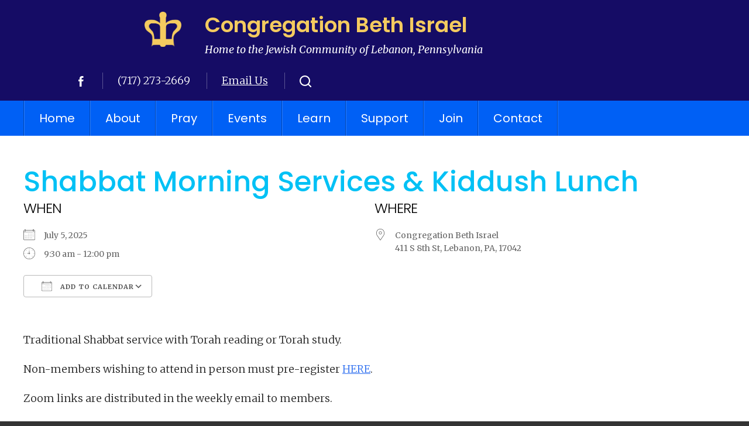

--- FILE ---
content_type: text/html; charset=UTF-8
request_url: https://www.congregation-beth-israel.org/events/shabbat-morning-services-kiddush-lunch-2025-07-05/
body_size: 13545
content:
<!DOCTYPE html>
<!--[if IEMobile 7 ]> <html dir="ltr" lang="en" prefix="og: https://ogp.me/ns#"class="no-js iem7"> <![endif]-->
<!--[if lt IE 7 ]> <html dir="ltr" lang="en" prefix="og: https://ogp.me/ns#" class="no-js ie6"> <![endif]-->
<!--[if IE 7 ]>    <html dir="ltr" lang="en" prefix="og: https://ogp.me/ns#" class="no-js ie7"> <![endif]-->
<!--[if IE 8 ]>    <html dir="ltr" lang="en" prefix="og: https://ogp.me/ns#" class="no-js ie8"> <![endif]-->
<!--[if (gte IE 9)|(gt IEMobile 7)|!(IEMobile)|!(IE)]><!--><html dir="ltr" lang="en" prefix="og: https://ogp.me/ns#" class="no-js"><!--<![endif]-->

<head>

    <meta charset="utf-8">
    <title>Shabbat Morning Services &amp; Kiddush Lunch | Congregation Beth Israel - Jewish Synagogue in Lebanon, PACongregation Beth Israel</title>
    <meta name="viewport" content="width=device-width, initial-scale=1.0">
    <meta name="description" content="">
    <meta name="author" content="">

	<!-- Open graph tags -->
        <meta property="og:title" content="Shabbat Morning Services &#038; Kiddush Lunch" />
	<meta property="og:description" content="" />
    <meta property="og:url" content="https://www.congregation-beth-israel.org/events/shabbat-morning-services-kiddush-lunch-2025-07-05/" />
    <meta property="og:image:url" content="" />
    <meta property="og:image:type" content="image/jpeg" />
	<meta property="og:image:width" content="1500" />
	<meta property="og:image:height" content="788" />
    
	<!-- CSS -->
    <link type="text/css" href="https://www.congregation-beth-israel.org/wp-content/themes/bethisrael/css/bootstrap.min.css" rel="stylesheet">
    <link type="text/css" href="https://www.congregation-beth-israel.org/wp-content/themes/bethisrael/style.css" rel="stylesheet" media="screen">
    <link type="text/css" href="https://www.congregation-beth-israel.org/wp-content/themes/bethisrael/navigation.css" rel="stylesheet" media="screen">

    <!-- HTML5 shim, for IE6-8 support of HTML5 elements -->
    <!--[if lt IE 9]><script src="http://html5shim.googlecode.com/svn/trunk/html5.js"></script><![endif]-->

    <!-- Favicon and touch icons -->
    <link rel="apple-touch-icon-precomposed" sizes="144x144" href="https://www.congregation-beth-israel.org/wp-content/themes/bethisrael/icons/apple-touch-icon-144-precomposed.png">
    <link rel="apple-touch-icon-precomposed" sizes="114x114" href="https://www.congregation-beth-israel.org/wp-content/themes/bethisrael/icons/apple-touch-icon-114-precomposed.png">
	<link rel="apple-touch-icon-precomposed" sizes="72x72" href="https://www.congregation-beth-israel.org/wp-content/themes/bethisrael/icons/apple-touch-icon-72-precomposed.png">
	<link rel="apple-touch-icon-precomposed" href="https://www.congregation-beth-israel.org/wp-content/themes/bethisrael/icons/apple-touch-icon-57-precomposed.png">
	<link rel="shortcut icon" href="https://www.congregation-beth-israel.org/wp-content/themes/bethisrael/icons/favicon.png">
    
    <!-- Google Fonts -->
    <link href="https://fonts.googleapis.com/css?family=Merriweather:300,300i,400,400i,700,700i,900,900i|Poppins:300,300i,400,400i,500,500i,600,600i,700,700i&display=swap" rel="stylesheet">
    
    <!-- Google Analytics -->
    
    
    <!-- Feeds -->
    <link rel="pingback" href="https://www.congregation-beth-israel.org/xmlrpc.php" />
    <link rel="alternate" type="application/rss+xml" title="Congregation Beth Israel" href="https://www.congregation-beth-israel.org/feed/" />
    <link rel="alternate" type="application/atom+xml" title="Congregation Beth Israel" href="https://www.congregation-beth-israel.org/feed/atom/" />

	<!-- Wordpress head functions -->    
        
		<!-- All in One SEO 4.9.3 - aioseo.com -->
	<meta name="robots" content="max-image-preview:large" />
	<meta name="author" content="Marilyn Okoshi"/>
	<link rel="canonical" href="https://www.congregation-beth-israel.org/events/shabbat-morning-services-kiddush-lunch-2025-07-05/" />
	<meta name="generator" content="All in One SEO (AIOSEO) 4.9.3" />
		<meta property="og:locale" content="en_US" />
		<meta property="og:site_name" content="Congregation Beth Israel | Home to the Jewish Community of Lebanon, Pennsylvania" />
		<meta property="og:type" content="article" />
		<meta property="og:title" content="Shabbat Morning Services &amp; Kiddush Lunch | Congregation Beth Israel - Jewish Synagogue in Lebanon, PA" />
		<meta property="og:url" content="https://www.congregation-beth-israel.org/events/shabbat-morning-services-kiddush-lunch-2025-07-05/" />
		<meta property="article:published_time" content="2024-05-16T20:03:24+00:00" />
		<meta property="article:modified_time" content="2024-05-16T20:03:24+00:00" />
		<meta name="twitter:card" content="summary" />
		<meta name="twitter:title" content="Shabbat Morning Services &amp; Kiddush Lunch | Congregation Beth Israel - Jewish Synagogue in Lebanon, PA" />
		<script type="application/ld+json" class="aioseo-schema">
			{"@context":"https:\/\/schema.org","@graph":[{"@type":"BreadcrumbList","@id":"https:\/\/www.congregation-beth-israel.org\/events\/shabbat-morning-services-kiddush-lunch-2025-07-05\/#breadcrumblist","itemListElement":[{"@type":"ListItem","@id":"https:\/\/www.congregation-beth-israel.org#listItem","position":1,"name":"Home","item":"https:\/\/www.congregation-beth-israel.org","nextItem":{"@type":"ListItem","@id":"https:\/\/www.congregation-beth-israel.org\/cbi-events\/#listItem","name":"Events"}},{"@type":"ListItem","@id":"https:\/\/www.congregation-beth-israel.org\/cbi-events\/#listItem","position":2,"name":"Events","item":"https:\/\/www.congregation-beth-israel.org\/cbi-events\/","nextItem":{"@type":"ListItem","@id":"https:\/\/www.congregation-beth-israel.org\/events\/categories\/pray\/#listItem","name":"Pray"},"previousItem":{"@type":"ListItem","@id":"https:\/\/www.congregation-beth-israel.org#listItem","name":"Home"}},{"@type":"ListItem","@id":"https:\/\/www.congregation-beth-israel.org\/events\/categories\/pray\/#listItem","position":3,"name":"Pray","item":"https:\/\/www.congregation-beth-israel.org\/events\/categories\/pray\/","nextItem":{"@type":"ListItem","@id":"https:\/\/www.congregation-beth-israel.org\/events\/shabbat-morning-services-kiddush-lunch-2025-07-05\/#listItem","name":"Shabbat Morning Services &#038; Kiddush Lunch"},"previousItem":{"@type":"ListItem","@id":"https:\/\/www.congregation-beth-israel.org\/cbi-events\/#listItem","name":"Events"}},{"@type":"ListItem","@id":"https:\/\/www.congregation-beth-israel.org\/events\/shabbat-morning-services-kiddush-lunch-2025-07-05\/#listItem","position":4,"name":"Shabbat Morning Services &#038; Kiddush Lunch","previousItem":{"@type":"ListItem","@id":"https:\/\/www.congregation-beth-israel.org\/events\/categories\/pray\/#listItem","name":"Pray"}}]},{"@type":"Organization","@id":"https:\/\/www.congregation-beth-israel.org\/#organization","name":"Congregation Beth Israel","description":"Home to the Jewish Community of Lebanon, Pennsylvania","url":"https:\/\/www.congregation-beth-israel.org\/","telephone":"+17172732669","logo":{"@type":"ImageObject","url":"https:\/\/www.congregation-beth-israel.org\/wp-content\/uploads\/2020\/04\/events-block-photo.jpg","@id":"https:\/\/www.congregation-beth-israel.org\/events\/shabbat-morning-services-kiddush-lunch-2025-07-05\/#organizationLogo","width":1000,"height":600},"image":{"@id":"https:\/\/www.congregation-beth-israel.org\/events\/shabbat-morning-services-kiddush-lunch-2025-07-05\/#organizationLogo"}},{"@type":"Person","@id":"https:\/\/www.congregation-beth-israel.org\/author\/cantor\/#author","url":"https:\/\/www.congregation-beth-israel.org\/author\/cantor\/","name":"Marilyn Okoshi","image":{"@type":"ImageObject","@id":"https:\/\/www.congregation-beth-israel.org\/events\/shabbat-morning-services-kiddush-lunch-2025-07-05\/#authorImage","url":"https:\/\/secure.gravatar.com\/avatar\/e92a194ac047ae91bf68842c0c831abce79df3ef32d777aad7007ac7490ebc5a?s=96&d=mm&r=g","width":96,"height":96,"caption":"Marilyn Okoshi"}},{"@type":"WebPage","@id":"https:\/\/www.congregation-beth-israel.org\/events\/shabbat-morning-services-kiddush-lunch-2025-07-05\/#webpage","url":"https:\/\/www.congregation-beth-israel.org\/events\/shabbat-morning-services-kiddush-lunch-2025-07-05\/","name":"Shabbat Morning Services & Kiddush Lunch | Congregation Beth Israel - Jewish Synagogue in Lebanon, PA","inLanguage":"en","isPartOf":{"@id":"https:\/\/www.congregation-beth-israel.org\/#website"},"breadcrumb":{"@id":"https:\/\/www.congregation-beth-israel.org\/events\/shabbat-morning-services-kiddush-lunch-2025-07-05\/#breadcrumblist"},"author":{"@id":"https:\/\/www.congregation-beth-israel.org\/author\/cantor\/#author"},"creator":{"@id":"https:\/\/www.congregation-beth-israel.org\/author\/cantor\/#author"},"datePublished":"2024-05-16T16:03:24-04:00","dateModified":"2024-05-16T16:03:24-04:00"},{"@type":"WebSite","@id":"https:\/\/www.congregation-beth-israel.org\/#website","url":"https:\/\/www.congregation-beth-israel.org\/","name":"Congregation Beth Israel","alternateName":"CBI Lebanon","description":"Home to the Jewish Community of Lebanon, Pennsylvania","inLanguage":"en","publisher":{"@id":"https:\/\/www.congregation-beth-israel.org\/#organization"}}]}
		</script>
		<!-- All in One SEO -->

<link rel="alternate" title="oEmbed (JSON)" type="application/json+oembed" href="https://www.congregation-beth-israel.org/wp-json/oembed/1.0/embed?url=https%3A%2F%2Fwww.congregation-beth-israel.org%2Fevents%2Fshabbat-morning-services-kiddush-lunch-2025-07-05%2F" />
<link rel="alternate" title="oEmbed (XML)" type="text/xml+oembed" href="https://www.congregation-beth-israel.org/wp-json/oembed/1.0/embed?url=https%3A%2F%2Fwww.congregation-beth-israel.org%2Fevents%2Fshabbat-morning-services-kiddush-lunch-2025-07-05%2F&#038;format=xml" />
<style id='wp-img-auto-sizes-contain-inline-css' type='text/css'>
img:is([sizes=auto i],[sizes^="auto," i]){contain-intrinsic-size:3000px 1500px}
/*# sourceURL=wp-img-auto-sizes-contain-inline-css */
</style>
<style id='wp-emoji-styles-inline-css' type='text/css'>

	img.wp-smiley, img.emoji {
		display: inline !important;
		border: none !important;
		box-shadow: none !important;
		height: 1em !important;
		width: 1em !important;
		margin: 0 0.07em !important;
		vertical-align: -0.1em !important;
		background: none !important;
		padding: 0 !important;
	}
/*# sourceURL=wp-emoji-styles-inline-css */
</style>
<link rel='stylesheet' id='wp-block-library-css' href='https://www.congregation-beth-israel.org/wp-includes/css/dist/block-library/style.min.css?ver=6.9' type='text/css' media='all' />
<style id='classic-theme-styles-inline-css' type='text/css'>
/*! This file is auto-generated */
.wp-block-button__link{color:#fff;background-color:#32373c;border-radius:9999px;box-shadow:none;text-decoration:none;padding:calc(.667em + 2px) calc(1.333em + 2px);font-size:1.125em}.wp-block-file__button{background:#32373c;color:#fff;text-decoration:none}
/*# sourceURL=/wp-includes/css/classic-themes.min.css */
</style>
<link rel='stylesheet' id='aioseo/css/src/vue/standalone/blocks/table-of-contents/global.scss-css' href='https://www.congregation-beth-israel.org/wp-content/plugins/all-in-one-seo-pack/dist/Lite/assets/css/table-of-contents/global.e90f6d47.css?ver=4.9.3' type='text/css' media='all' />
<style id='global-styles-inline-css' type='text/css'>
:root{--wp--preset--aspect-ratio--square: 1;--wp--preset--aspect-ratio--4-3: 4/3;--wp--preset--aspect-ratio--3-4: 3/4;--wp--preset--aspect-ratio--3-2: 3/2;--wp--preset--aspect-ratio--2-3: 2/3;--wp--preset--aspect-ratio--16-9: 16/9;--wp--preset--aspect-ratio--9-16: 9/16;--wp--preset--color--black: #000000;--wp--preset--color--cyan-bluish-gray: #abb8c3;--wp--preset--color--white: #ffffff;--wp--preset--color--pale-pink: #f78da7;--wp--preset--color--vivid-red: #cf2e2e;--wp--preset--color--luminous-vivid-orange: #ff6900;--wp--preset--color--luminous-vivid-amber: #fcb900;--wp--preset--color--light-green-cyan: #7bdcb5;--wp--preset--color--vivid-green-cyan: #00d084;--wp--preset--color--pale-cyan-blue: #8ed1fc;--wp--preset--color--vivid-cyan-blue: #0693e3;--wp--preset--color--vivid-purple: #9b51e0;--wp--preset--gradient--vivid-cyan-blue-to-vivid-purple: linear-gradient(135deg,rgb(6,147,227) 0%,rgb(155,81,224) 100%);--wp--preset--gradient--light-green-cyan-to-vivid-green-cyan: linear-gradient(135deg,rgb(122,220,180) 0%,rgb(0,208,130) 100%);--wp--preset--gradient--luminous-vivid-amber-to-luminous-vivid-orange: linear-gradient(135deg,rgb(252,185,0) 0%,rgb(255,105,0) 100%);--wp--preset--gradient--luminous-vivid-orange-to-vivid-red: linear-gradient(135deg,rgb(255,105,0) 0%,rgb(207,46,46) 100%);--wp--preset--gradient--very-light-gray-to-cyan-bluish-gray: linear-gradient(135deg,rgb(238,238,238) 0%,rgb(169,184,195) 100%);--wp--preset--gradient--cool-to-warm-spectrum: linear-gradient(135deg,rgb(74,234,220) 0%,rgb(151,120,209) 20%,rgb(207,42,186) 40%,rgb(238,44,130) 60%,rgb(251,105,98) 80%,rgb(254,248,76) 100%);--wp--preset--gradient--blush-light-purple: linear-gradient(135deg,rgb(255,206,236) 0%,rgb(152,150,240) 100%);--wp--preset--gradient--blush-bordeaux: linear-gradient(135deg,rgb(254,205,165) 0%,rgb(254,45,45) 50%,rgb(107,0,62) 100%);--wp--preset--gradient--luminous-dusk: linear-gradient(135deg,rgb(255,203,112) 0%,rgb(199,81,192) 50%,rgb(65,88,208) 100%);--wp--preset--gradient--pale-ocean: linear-gradient(135deg,rgb(255,245,203) 0%,rgb(182,227,212) 50%,rgb(51,167,181) 100%);--wp--preset--gradient--electric-grass: linear-gradient(135deg,rgb(202,248,128) 0%,rgb(113,206,126) 100%);--wp--preset--gradient--midnight: linear-gradient(135deg,rgb(2,3,129) 0%,rgb(40,116,252) 100%);--wp--preset--font-size--small: 13px;--wp--preset--font-size--medium: 20px;--wp--preset--font-size--large: 36px;--wp--preset--font-size--x-large: 42px;--wp--preset--spacing--20: 0.44rem;--wp--preset--spacing--30: 0.67rem;--wp--preset--spacing--40: 1rem;--wp--preset--spacing--50: 1.5rem;--wp--preset--spacing--60: 2.25rem;--wp--preset--spacing--70: 3.38rem;--wp--preset--spacing--80: 5.06rem;--wp--preset--shadow--natural: 6px 6px 9px rgba(0, 0, 0, 0.2);--wp--preset--shadow--deep: 12px 12px 50px rgba(0, 0, 0, 0.4);--wp--preset--shadow--sharp: 6px 6px 0px rgba(0, 0, 0, 0.2);--wp--preset--shadow--outlined: 6px 6px 0px -3px rgb(255, 255, 255), 6px 6px rgb(0, 0, 0);--wp--preset--shadow--crisp: 6px 6px 0px rgb(0, 0, 0);}:where(.is-layout-flex){gap: 0.5em;}:where(.is-layout-grid){gap: 0.5em;}body .is-layout-flex{display: flex;}.is-layout-flex{flex-wrap: wrap;align-items: center;}.is-layout-flex > :is(*, div){margin: 0;}body .is-layout-grid{display: grid;}.is-layout-grid > :is(*, div){margin: 0;}:where(.wp-block-columns.is-layout-flex){gap: 2em;}:where(.wp-block-columns.is-layout-grid){gap: 2em;}:where(.wp-block-post-template.is-layout-flex){gap: 1.25em;}:where(.wp-block-post-template.is-layout-grid){gap: 1.25em;}.has-black-color{color: var(--wp--preset--color--black) !important;}.has-cyan-bluish-gray-color{color: var(--wp--preset--color--cyan-bluish-gray) !important;}.has-white-color{color: var(--wp--preset--color--white) !important;}.has-pale-pink-color{color: var(--wp--preset--color--pale-pink) !important;}.has-vivid-red-color{color: var(--wp--preset--color--vivid-red) !important;}.has-luminous-vivid-orange-color{color: var(--wp--preset--color--luminous-vivid-orange) !important;}.has-luminous-vivid-amber-color{color: var(--wp--preset--color--luminous-vivid-amber) !important;}.has-light-green-cyan-color{color: var(--wp--preset--color--light-green-cyan) !important;}.has-vivid-green-cyan-color{color: var(--wp--preset--color--vivid-green-cyan) !important;}.has-pale-cyan-blue-color{color: var(--wp--preset--color--pale-cyan-blue) !important;}.has-vivid-cyan-blue-color{color: var(--wp--preset--color--vivid-cyan-blue) !important;}.has-vivid-purple-color{color: var(--wp--preset--color--vivid-purple) !important;}.has-black-background-color{background-color: var(--wp--preset--color--black) !important;}.has-cyan-bluish-gray-background-color{background-color: var(--wp--preset--color--cyan-bluish-gray) !important;}.has-white-background-color{background-color: var(--wp--preset--color--white) !important;}.has-pale-pink-background-color{background-color: var(--wp--preset--color--pale-pink) !important;}.has-vivid-red-background-color{background-color: var(--wp--preset--color--vivid-red) !important;}.has-luminous-vivid-orange-background-color{background-color: var(--wp--preset--color--luminous-vivid-orange) !important;}.has-luminous-vivid-amber-background-color{background-color: var(--wp--preset--color--luminous-vivid-amber) !important;}.has-light-green-cyan-background-color{background-color: var(--wp--preset--color--light-green-cyan) !important;}.has-vivid-green-cyan-background-color{background-color: var(--wp--preset--color--vivid-green-cyan) !important;}.has-pale-cyan-blue-background-color{background-color: var(--wp--preset--color--pale-cyan-blue) !important;}.has-vivid-cyan-blue-background-color{background-color: var(--wp--preset--color--vivid-cyan-blue) !important;}.has-vivid-purple-background-color{background-color: var(--wp--preset--color--vivid-purple) !important;}.has-black-border-color{border-color: var(--wp--preset--color--black) !important;}.has-cyan-bluish-gray-border-color{border-color: var(--wp--preset--color--cyan-bluish-gray) !important;}.has-white-border-color{border-color: var(--wp--preset--color--white) !important;}.has-pale-pink-border-color{border-color: var(--wp--preset--color--pale-pink) !important;}.has-vivid-red-border-color{border-color: var(--wp--preset--color--vivid-red) !important;}.has-luminous-vivid-orange-border-color{border-color: var(--wp--preset--color--luminous-vivid-orange) !important;}.has-luminous-vivid-amber-border-color{border-color: var(--wp--preset--color--luminous-vivid-amber) !important;}.has-light-green-cyan-border-color{border-color: var(--wp--preset--color--light-green-cyan) !important;}.has-vivid-green-cyan-border-color{border-color: var(--wp--preset--color--vivid-green-cyan) !important;}.has-pale-cyan-blue-border-color{border-color: var(--wp--preset--color--pale-cyan-blue) !important;}.has-vivid-cyan-blue-border-color{border-color: var(--wp--preset--color--vivid-cyan-blue) !important;}.has-vivid-purple-border-color{border-color: var(--wp--preset--color--vivid-purple) !important;}.has-vivid-cyan-blue-to-vivid-purple-gradient-background{background: var(--wp--preset--gradient--vivid-cyan-blue-to-vivid-purple) !important;}.has-light-green-cyan-to-vivid-green-cyan-gradient-background{background: var(--wp--preset--gradient--light-green-cyan-to-vivid-green-cyan) !important;}.has-luminous-vivid-amber-to-luminous-vivid-orange-gradient-background{background: var(--wp--preset--gradient--luminous-vivid-amber-to-luminous-vivid-orange) !important;}.has-luminous-vivid-orange-to-vivid-red-gradient-background{background: var(--wp--preset--gradient--luminous-vivid-orange-to-vivid-red) !important;}.has-very-light-gray-to-cyan-bluish-gray-gradient-background{background: var(--wp--preset--gradient--very-light-gray-to-cyan-bluish-gray) !important;}.has-cool-to-warm-spectrum-gradient-background{background: var(--wp--preset--gradient--cool-to-warm-spectrum) !important;}.has-blush-light-purple-gradient-background{background: var(--wp--preset--gradient--blush-light-purple) !important;}.has-blush-bordeaux-gradient-background{background: var(--wp--preset--gradient--blush-bordeaux) !important;}.has-luminous-dusk-gradient-background{background: var(--wp--preset--gradient--luminous-dusk) !important;}.has-pale-ocean-gradient-background{background: var(--wp--preset--gradient--pale-ocean) !important;}.has-electric-grass-gradient-background{background: var(--wp--preset--gradient--electric-grass) !important;}.has-midnight-gradient-background{background: var(--wp--preset--gradient--midnight) !important;}.has-small-font-size{font-size: var(--wp--preset--font-size--small) !important;}.has-medium-font-size{font-size: var(--wp--preset--font-size--medium) !important;}.has-large-font-size{font-size: var(--wp--preset--font-size--large) !important;}.has-x-large-font-size{font-size: var(--wp--preset--font-size--x-large) !important;}
:where(.wp-block-post-template.is-layout-flex){gap: 1.25em;}:where(.wp-block-post-template.is-layout-grid){gap: 1.25em;}
:where(.wp-block-term-template.is-layout-flex){gap: 1.25em;}:where(.wp-block-term-template.is-layout-grid){gap: 1.25em;}
:where(.wp-block-columns.is-layout-flex){gap: 2em;}:where(.wp-block-columns.is-layout-grid){gap: 2em;}
:root :where(.wp-block-pullquote){font-size: 1.5em;line-height: 1.6;}
/*# sourceURL=global-styles-inline-css */
</style>
<link rel='stylesheet' id='events-manager-css' href='https://www.congregation-beth-israel.org/wp-content/plugins/events-manager/includes/css/events-manager.min.css?ver=7.2.3.1' type='text/css' media='all' />
<style id='events-manager-inline-css' type='text/css'>
body .em { --font-family : inherit; --font-weight : inherit; --font-size : 1em; --line-height : inherit; }
/*# sourceURL=events-manager-inline-css */
</style>
<link rel='stylesheet' id='dflip-style-css' href='https://www.congregation-beth-israel.org/wp-content/plugins/3d-flipbook-dflip-lite/assets/css/dflip.min.css?ver=2.4.20' type='text/css' media='all' />
<link rel='stylesheet' id='wp-pagenavi-css' href='https://www.congregation-beth-israel.org/wp-content/plugins/wp-pagenavi/pagenavi-css.css?ver=2.70' type='text/css' media='all' />
<script type="text/javascript" src="https://www.congregation-beth-israel.org/wp-includes/js/jquery/jquery.min.js?ver=3.7.1" id="jquery-core-js"></script>
<script type="text/javascript" src="https://www.congregation-beth-israel.org/wp-includes/js/jquery/jquery-migrate.min.js?ver=3.4.1" id="jquery-migrate-js"></script>
<script type="text/javascript" src="https://www.congregation-beth-israel.org/wp-includes/js/jquery/ui/core.min.js?ver=1.13.3" id="jquery-ui-core-js"></script>
<script type="text/javascript" src="https://www.congregation-beth-israel.org/wp-includes/js/jquery/ui/mouse.min.js?ver=1.13.3" id="jquery-ui-mouse-js"></script>
<script type="text/javascript" src="https://www.congregation-beth-israel.org/wp-includes/js/jquery/ui/sortable.min.js?ver=1.13.3" id="jquery-ui-sortable-js"></script>
<script type="text/javascript" src="https://www.congregation-beth-israel.org/wp-includes/js/jquery/ui/datepicker.min.js?ver=1.13.3" id="jquery-ui-datepicker-js"></script>
<script type="text/javascript" id="jquery-ui-datepicker-js-after">
/* <![CDATA[ */
jQuery(function(jQuery){jQuery.datepicker.setDefaults({"closeText":"Close","currentText":"Today","monthNames":["January","February","March","April","May","June","July","August","September","October","November","December"],"monthNamesShort":["Jan","Feb","Mar","Apr","May","Jun","Jul","Aug","Sep","Oct","Nov","Dec"],"nextText":"Next","prevText":"Previous","dayNames":["Sunday","Monday","Tuesday","Wednesday","Thursday","Friday","Saturday"],"dayNamesShort":["Sun","Mon","Tue","Wed","Thu","Fri","Sat"],"dayNamesMin":["S","M","T","W","T","F","S"],"dateFormat":"MM d, yy","firstDay":0,"isRTL":false});});
//# sourceURL=jquery-ui-datepicker-js-after
/* ]]> */
</script>
<script type="text/javascript" src="https://www.congregation-beth-israel.org/wp-includes/js/jquery/ui/resizable.min.js?ver=1.13.3" id="jquery-ui-resizable-js"></script>
<script type="text/javascript" src="https://www.congregation-beth-israel.org/wp-includes/js/jquery/ui/draggable.min.js?ver=1.13.3" id="jquery-ui-draggable-js"></script>
<script type="text/javascript" src="https://www.congregation-beth-israel.org/wp-includes/js/jquery/ui/controlgroup.min.js?ver=1.13.3" id="jquery-ui-controlgroup-js"></script>
<script type="text/javascript" src="https://www.congregation-beth-israel.org/wp-includes/js/jquery/ui/checkboxradio.min.js?ver=1.13.3" id="jquery-ui-checkboxradio-js"></script>
<script type="text/javascript" src="https://www.congregation-beth-israel.org/wp-includes/js/jquery/ui/button.min.js?ver=1.13.3" id="jquery-ui-button-js"></script>
<script type="text/javascript" src="https://www.congregation-beth-israel.org/wp-includes/js/jquery/ui/dialog.min.js?ver=1.13.3" id="jquery-ui-dialog-js"></script>
<script type="text/javascript" id="events-manager-js-extra">
/* <![CDATA[ */
var EM = {"ajaxurl":"https://www.congregation-beth-israel.org/wp-admin/admin-ajax.php","locationajaxurl":"https://www.congregation-beth-israel.org/wp-admin/admin-ajax.php?action=locations_search","firstDay":"0","locale":"en","dateFormat":"yy-mm-dd","ui_css":"https://www.congregation-beth-israel.org/wp-content/plugins/events-manager/includes/css/jquery-ui/build.min.css","show24hours":"0","is_ssl":"1","autocomplete_limit":"10","calendar":{"breakpoints":{"small":560,"medium":908,"large":false},"month_format":"M Y"},"phone":"","datepicker":{"format":"m/d/Y"},"search":{"breakpoints":{"small":650,"medium":850,"full":false}},"url":"https://www.congregation-beth-israel.org/wp-content/plugins/events-manager","assets":{"input.em-uploader":{"js":{"em-uploader":{"url":"https://www.congregation-beth-israel.org/wp-content/plugins/events-manager/includes/js/em-uploader.js?v=7.2.3.1","event":"em_uploader_ready","requires":"filepond"},"filepond-validate-size":"filepond/plugins/filepond-plugin-file-validate-size.js?v=7.2.3.1","filepond-validate-type":"filepond/plugins/filepond-plugin-file-validate-type.js?v=7.2.3.1","filepond-image-validate-size":"filepond/plugins/filepond-plugin-image-validate-size.js?v=7.2.3.1","filepond-exif-orientation":"filepond/plugins/filepond-plugin-image-exif-orientation.js?v=7.2.3.1","filepond-get-file":"filepond/plugins/filepond-plugin-get-file.js?v=7.2.3.1","filepond-plugin-image-overlay":"filepond/plugins/filepond-plugin-image-overlay.js?v=7.2.3.1","filepond-plugin-image-thumbnail":"filepond/plugins/filepond-plugin-image-thumbnail.js?v=7.2.3.1","filepond-plugin-pdf-preview-overlay":"filepond/plugins/filepond-plugin-pdf-preview-overlay.js?v=7.2.3.1","filepond-plugin-file-icon":"filepond/plugins/filepond-plugin-file-icon.js?v=7.2.3.1","filepond":{"url":"filepond/filepond.js?v=7.2.3.1","locale":""}},"css":{"em-filepond":"filepond/em-filepond.min.css?v=7.2.3.1","filepond-preview":"filepond/plugins/filepond-plugin-image-preview.min.css?v=7.2.3.1","filepond-plugin-image-overlay":"filepond/plugins/filepond-plugin-image-overlay.min.css?v=7.2.3.1","filepond-get-file":"filepond/plugins/filepond-plugin-get-file.min.css?v=7.2.3.1"}},".em-event-editor":{"js":{"event-editor":{"url":"https://www.congregation-beth-israel.org/wp-content/plugins/events-manager/includes/js/events-manager-event-editor.js?v=7.2.3.1","event":"em_event_editor_ready"}},"css":{"event-editor":"https://www.congregation-beth-israel.org/wp-content/plugins/events-manager/includes/css/events-manager-event-editor.min.css?v=7.2.3.1"}},".em-recurrence-sets, .em-timezone":{"js":{"luxon":{"url":"luxon/luxon.js?v=7.2.3.1","event":"em_luxon_ready"}}},".em-booking-form, #em-booking-form, .em-booking-recurring, .em-event-booking-form":{"js":{"em-bookings":{"url":"https://www.congregation-beth-israel.org/wp-content/plugins/events-manager/includes/js/bookingsform.js?v=7.2.3.1","event":"em_booking_form_js_loaded"}}},"#em-opt-archetypes":{"js":{"archetypes":"https://www.congregation-beth-israel.org/wp-content/plugins/events-manager/includes/js/admin-archetype-editor.js?v=7.2.3.1","archetypes_ms":"https://www.congregation-beth-israel.org/wp-content/plugins/events-manager/includes/js/admin-archetypes.js?v=7.2.3.1","qs":"qs/qs.js?v=7.2.3.1"}}},"cached":"","uploads":{"endpoint":"https://www.congregation-beth-israel.org/wp-json/events-manager/v1/uploads","nonce":"1fbccfa6e1","delete_confirm":"Are you sure you want to delete this file? It will be deleted upon submission.","images":{"max_file_size":"","image_max_width":"700","image_max_height":"700","image_min_width":"50","image_min_height":"50"},"files":{"max_file_size":"","types":{"0":"image/gif","1":"image/jpeg","3":"image/png","4":"image/heic","5":"application/pdf","6":"application/msword","7":"application/x-msword","8":"application/vnd.openxmlformats-officedocument.wordprocessingml.document","9":"text/rtf","10":"application/rtf","11":"application/x-rtf","12":"application/vnd.oasis.opendocument.text","13":"text/plain","14":"application/vnd.ms-excel","15":"application/xls","16":"application/vnd.openxmlformats-officedocument.spreadsheetml.sheet","17":"text/csv","18":"application/csv","20":"application/vnd.oasis.opendocument.spreadsheet","21":"application/vnd.ms-powerpoint","22":"application/mspowerpoint","23":"application/vnd.openxmlformats-officedocument.presentationml.presentation","24":"application/vnd.oasis.opendocument.presentation"}}},"api_nonce":"cda8400004","txt_search":"Search","txt_searching":"Searching...","txt_loading":"Loading..."};
//# sourceURL=events-manager-js-extra
/* ]]> */
</script>
<script type="text/javascript" src="https://www.congregation-beth-israel.org/wp-content/plugins/events-manager/includes/js/events-manager.js?ver=7.2.3.1" id="events-manager-js"></script>
<link rel="https://api.w.org/" href="https://www.congregation-beth-israel.org/wp-json/" /><link rel="EditURI" type="application/rsd+xml" title="RSD" href="https://www.congregation-beth-israel.org/xmlrpc.php?rsd" />
<link rel='shortlink' href='https://www.congregation-beth-israel.org/?p=757' />
<meta name="generator" content="Elementor 3.34.2; features: e_font_icon_svg, additional_custom_breakpoints; settings: css_print_method-external, google_font-enabled, font_display-swap">
			<style>
				.e-con.e-parent:nth-of-type(n+4):not(.e-lazyloaded):not(.e-no-lazyload),
				.e-con.e-parent:nth-of-type(n+4):not(.e-lazyloaded):not(.e-no-lazyload) * {
					background-image: none !important;
				}
				@media screen and (max-height: 1024px) {
					.e-con.e-parent:nth-of-type(n+3):not(.e-lazyloaded):not(.e-no-lazyload),
					.e-con.e-parent:nth-of-type(n+3):not(.e-lazyloaded):not(.e-no-lazyload) * {
						background-image: none !important;
					}
				}
				@media screen and (max-height: 640px) {
					.e-con.e-parent:nth-of-type(n+2):not(.e-lazyloaded):not(.e-no-lazyload),
					.e-con.e-parent:nth-of-type(n+2):not(.e-lazyloaded):not(.e-no-lazyload) * {
						background-image: none !important;
					}
				}
			</style>
			<meta name="generator" content="Powered by Slider Revolution 6.6.14 - responsive, Mobile-Friendly Slider Plugin for WordPress with comfortable drag and drop interface." />
<link rel="icon" href="https://www.congregation-beth-israel.org/wp-content/uploads/2020/04/cropped-events-block-photo-32x32.jpg" sizes="32x32" />
<link rel="icon" href="https://www.congregation-beth-israel.org/wp-content/uploads/2020/04/cropped-events-block-photo-192x192.jpg" sizes="192x192" />
<link rel="apple-touch-icon" href="https://www.congregation-beth-israel.org/wp-content/uploads/2020/04/cropped-events-block-photo-180x180.jpg" />
<meta name="msapplication-TileImage" content="https://www.congregation-beth-israel.org/wp-content/uploads/2020/04/cropped-events-block-photo-270x270.jpg" />
<script>function setREVStartSize(e){
			//window.requestAnimationFrame(function() {
				window.RSIW = window.RSIW===undefined ? window.innerWidth : window.RSIW;
				window.RSIH = window.RSIH===undefined ? window.innerHeight : window.RSIH;
				try {
					var pw = document.getElementById(e.c).parentNode.offsetWidth,
						newh;
					pw = pw===0 || isNaN(pw) || (e.l=="fullwidth" || e.layout=="fullwidth") ? window.RSIW : pw;
					e.tabw = e.tabw===undefined ? 0 : parseInt(e.tabw);
					e.thumbw = e.thumbw===undefined ? 0 : parseInt(e.thumbw);
					e.tabh = e.tabh===undefined ? 0 : parseInt(e.tabh);
					e.thumbh = e.thumbh===undefined ? 0 : parseInt(e.thumbh);
					e.tabhide = e.tabhide===undefined ? 0 : parseInt(e.tabhide);
					e.thumbhide = e.thumbhide===undefined ? 0 : parseInt(e.thumbhide);
					e.mh = e.mh===undefined || e.mh=="" || e.mh==="auto" ? 0 : parseInt(e.mh,0);
					if(e.layout==="fullscreen" || e.l==="fullscreen")
						newh = Math.max(e.mh,window.RSIH);
					else{
						e.gw = Array.isArray(e.gw) ? e.gw : [e.gw];
						for (var i in e.rl) if (e.gw[i]===undefined || e.gw[i]===0) e.gw[i] = e.gw[i-1];
						e.gh = e.el===undefined || e.el==="" || (Array.isArray(e.el) && e.el.length==0)? e.gh : e.el;
						e.gh = Array.isArray(e.gh) ? e.gh : [e.gh];
						for (var i in e.rl) if (e.gh[i]===undefined || e.gh[i]===0) e.gh[i] = e.gh[i-1];
											
						var nl = new Array(e.rl.length),
							ix = 0,
							sl;
						e.tabw = e.tabhide>=pw ? 0 : e.tabw;
						e.thumbw = e.thumbhide>=pw ? 0 : e.thumbw;
						e.tabh = e.tabhide>=pw ? 0 : e.tabh;
						e.thumbh = e.thumbhide>=pw ? 0 : e.thumbh;
						for (var i in e.rl) nl[i] = e.rl[i]<window.RSIW ? 0 : e.rl[i];
						sl = nl[0];
						for (var i in nl) if (sl>nl[i] && nl[i]>0) { sl = nl[i]; ix=i;}
						var m = pw>(e.gw[ix]+e.tabw+e.thumbw) ? 1 : (pw-(e.tabw+e.thumbw)) / (e.gw[ix]);
						newh =  (e.gh[ix] * m) + (e.tabh + e.thumbh);
					}
					var el = document.getElementById(e.c);
					if (el!==null && el) el.style.height = newh+"px";
					el = document.getElementById(e.c+"_wrapper");
					if (el!==null && el) {
						el.style.height = newh+"px";
						el.style.display = "block";
					}
				} catch(e){
					console.log("Failure at Presize of Slider:" + e)
				}
			//});
		  };</script>

</head>

<body>

	<!-- Header -->
    <header class="wrap header">
    	<div class="container">
        	<div class="row">
				<div class="col-lg-6 col-lg-offset-0 col-md-6 col-md-offset-2 col-sm-10 col-sm-offset-1 col-xs-12 col-xs-offset-0">
					<div class="row no-padding-both">
						<div class="col-lg-2 col-lg-offset-0 col-md-2 col-md-offset-0 col-sm-2 col-sm-offset-0 col-xs-4 col-xs-offset-4">
							<a href="https://www.congregation-beth-israel.org" title="Return to the homepage"><img class="img-responsive" alt="Congregation Beth Israel" src="https://www.congregation-beth-israel.org/wp-content/themes/bethisrael/images/logo.png" /></a>
						</div>
						<div class="col-lg-10 col-md-10 col-sm-10 col-xs-12">
							<h2>Congregation Beth Israel</h2>
							<p><em>Home to the Jewish Community of Lebanon, Pennsylvania</em></p>
						</div>
					</div>
				</div>
				<div class="col-lg-6 col-md-6 col-sm-12 col-xs-12 right">
					<ul>
					<li><a href="https://www.facebook.com/groups/180018318795857/" target="_blank"><img src="https://www.congregation-beth-israel.org/wp-content/themes/bethisrael/images/icon_facebook.png" alt="" border="0" /></a></li>					<li>(717) 273-2669</li>					<li><a href="mailto:Office@congregation-beth-israel.org">Email Us</a></li>					<li><a href="#" data-toggle="modal" data-target="#myModal"><img src="https://www.congregation-beth-israel.org/wp-content/themes/bethisrael/images/search-btn.png" alt="" /></a></li>
					</ul>

					<div class="modal fade center" id="myModal" tabindex="-1" role="dialog" aria-labelledby="myModalLabel">
					  <div class="modal-dialog" role="document">
						<div class="modal-content">
						  <div class="modal-body">
								<form role="search" method="get" class="search-form" action="https://www.congregation-beth-israel.org/">
								<input type="search" value="Search this website" onBlur="if(this.value=='') this.value='Search this website';" onFocus="if(this.value=='Search this website') this.value='';" name="s" />
								<button type="submit" class="search-submit">Go</button>
								</form>
							<button type="button" class="btn btn-default" data-dismiss="modal">Close</button>
						  </div>
						</div>
					  </div>
					</div>
				</div>
			</div>
        </div>
    </header>

    <!-- Main menu -->
	<nav class="wrap main-nav">
    	<div class="container">
        	<div class="row">
                <div class="col-lg-12 col-md-12 col-sm-12 col-xs-12 navbar navbar-default">
                    <div class="navbar-header">
                        <button type="button" class="navbar-toggle collapsed" data-toggle="collapse" data-target="#navbar-collapse-1" aria-expanded="false">
                            <span class="sr-only">Toggle navigation</span>
                            <span class="icon-bar"></span>
                            <span class="icon-bar"></span>
                            <span class="icon-bar"></span>
                        </button>
                        <a class="navbar-brand" href="#">Main Menu</a>
                    </div>
                    
                    <div id="navbar-collapse-1" class="collapse navbar-collapse"><ul id="main-menu" class="nav navbar-nav"><li id="menu-item-166" class="menu-item menu-item-type-custom menu-item-object-custom menu-item-home menu-item-166"><a title="Home" href="https://www.congregation-beth-israel.org/">Home</a></li>
<li id="menu-item-64" class="menu-item menu-item-type-post_type menu-item-object-page menu-item-has-children menu-item-64 dropdown"><a title="About" href="https://www.congregation-beth-israel.org/about/" data-toggle="dropdown" class="dropdown-toggle">About <span class="hidden-lg hidden-md visible-sm visible-xs caret"></span></a>
<ul role="menu" class=" dropdown-menu">
	<li id="menu-item-117" class="menu-item menu-item-type-post_type menu-item-object-page menu-item-117"><a title="About Us" href="https://www.congregation-beth-israel.org/about/about-us/">About Us</a></li>
	<li id="menu-item-511" class="menu-item menu-item-type-post_type menu-item-object-page menu-item-511"><a title="Monthly Bulletin" href="https://www.congregation-beth-israel.org/about/bulletin/">Monthly Bulletin</a></li>
	<li id="menu-item-118" class="menu-item menu-item-type-post_type menu-item-object-page menu-item-118"><a title="Our History" href="https://www.congregation-beth-israel.org/about/our-history/">Our History</a></li>
	<li id="menu-item-119" class="menu-item menu-item-type-post_type menu-item-object-page menu-item-119"><a title="Our Spiritual Leader" href="https://www.congregation-beth-israel.org/about/our-rabbi/">Our Spiritual Leader</a></li>
	<li id="menu-item-156" class="menu-item menu-item-type-post_type menu-item-object-page menu-item-156"><a title="Board of Directors" href="https://www.congregation-beth-israel.org/about/board-of-directors/">Board of Directors</a></li>
</ul>
</li>
<li id="menu-item-65" class="menu-item menu-item-type-post_type menu-item-object-page menu-item-has-children menu-item-65 dropdown"><a title="Pray" href="https://www.congregation-beth-israel.org/pray/" data-toggle="dropdown" class="dropdown-toggle">Pray <span class="hidden-lg hidden-md visible-sm visible-xs caret"></span></a>
<ul role="menu" class=" dropdown-menu">
	<li id="menu-item-1793" class="menu-item menu-item-type-post_type menu-item-object-page menu-item-1793"><a title="Misheberach List" href="https://www.congregation-beth-israel.org/pray/mi-sheberach-list/">Misheberach List</a></li>
	<li id="menu-item-389" class="menu-item menu-item-type-post_type menu-item-object-page menu-item-389"><a title="Weekly Services" href="https://www.congregation-beth-israel.org/pray/weekly-services/">Weekly Services</a></li>
	<li id="menu-item-407" class="menu-item menu-item-type-post_type menu-item-object-page menu-item-407"><a title="Our Music" href="https://www.congregation-beth-israel.org/pray/our-music/">Our Music</a></li>
	<li id="menu-item-2217" class="menu-item menu-item-type-post_type menu-item-object-page menu-item-2217"><a title="Purim 2026" href="https://www.congregation-beth-israel.org/pray/purim-2026/">Purim 2026</a></li>
</ul>
</li>
<li id="menu-item-317" class="menu-item menu-item-type-post_type menu-item-object-page menu-item-has-children menu-item-317 dropdown"><a title="Events" href="https://www.congregation-beth-israel.org/cbi-events/" data-toggle="dropdown" class="dropdown-toggle">Events <span class="hidden-lg hidden-md visible-sm visible-xs caret"></span></a>
<ul role="menu" class=" dropdown-menu">
	<li id="menu-item-766" class="menu-item menu-item-type-post_type menu-item-object-page menu-item-766"><a title="Events Main" href="https://www.congregation-beth-israel.org/cbi-events/events-main/">Events Main</a></li>
	<li id="menu-item-621" class="menu-item menu-item-type-post_type menu-item-object-page menu-item-621"><a title="Book Club" href="https://www.congregation-beth-israel.org/cbi-events/cbi-book-club/">Book Club</a></li>
	<li id="menu-item-122" class="menu-item menu-item-type-post_type menu-item-object-page menu-item-122"><a title="CBI/Steven P. Buzgon Lecture Series" href="https://www.congregation-beth-israel.org/cbi-events/lecture-series/">CBI/Steven P. Buzgon Lecture Series</a></li>
	<li id="menu-item-329" class="menu-item menu-item-type-post_type menu-item-object-page menu-item-329"><a title="Joseph &#038; Gertrude Bowman Jewish Film Studies" href="https://www.congregation-beth-israel.org/cbi-events/joseph-gertrude-bowman-jewish-film-studies/">Joseph &#038; Gertrude Bowman Jewish Film Studies</a></li>
</ul>
</li>
<li id="menu-item-66" class="menu-item menu-item-type-post_type menu-item-object-page menu-item-has-children menu-item-66 dropdown"><a title="Learn" href="https://www.congregation-beth-israel.org/learn/" data-toggle="dropdown" class="dropdown-toggle">Learn <span class="hidden-lg hidden-md visible-sm visible-xs caret"></span></a>
<ul role="menu" class=" dropdown-menu">
	<li id="menu-item-120" class="menu-item menu-item-type-post_type menu-item-object-page menu-item-120"><a title="Adult Education" href="https://www.congregation-beth-israel.org/learn/adult-education/">Adult Education</a></li>
	<li id="menu-item-342" class="menu-item menu-item-type-post_type menu-item-object-page menu-item-342"><a title="Intro to Judaism" href="https://www.congregation-beth-israel.org/learn/intro-to-judaism/">Intro to Judaism</a></li>
	<li id="menu-item-121" class="menu-item menu-item-type-post_type menu-item-object-page menu-item-121"><a title="Religious School" href="https://www.congregation-beth-israel.org/learn/religious-school/">Religious School</a></li>
	<li id="menu-item-437" class="menu-item menu-item-type-post_type menu-item-object-page menu-item-437"><a title="Joseph &#038; Gertrude Bowman Jewish Film Studies" href="https://www.congregation-beth-israel.org/cbi-events/joseph-gertrude-bowman-jewish-film-studies/">Joseph &#038; Gertrude Bowman Jewish Film Studies</a></li>
</ul>
</li>
<li id="menu-item-68" class="menu-item menu-item-type-post_type menu-item-object-page menu-item-has-children menu-item-68 dropdown"><a title="Support" href="https://www.congregation-beth-israel.org/support/" data-toggle="dropdown" class="dropdown-toggle">Support <span class="hidden-lg hidden-md visible-sm visible-xs caret"></span></a>
<ul role="menu" class=" dropdown-menu">
	<li id="menu-item-145" class="menu-item menu-item-type-post_type menu-item-object-page menu-item-145"><a title="Make a Donation" href="https://www.congregation-beth-israel.org/support/make-a-donation/">Make a Donation</a></li>
	<li id="menu-item-593" class="menu-item menu-item-type-post_type menu-item-object-page menu-item-593"><a title="Flower Fund" href="https://www.congregation-beth-israel.org/support/flower-fund/">Flower Fund</a></li>
	<li id="menu-item-594" class="menu-item menu-item-type-post_type menu-item-object-page menu-item-594"><a title="Leagrams" href="https://www.congregation-beth-israel.org/support/leagrams/">Leagrams</a></li>
	<li id="menu-item-595" class="menu-item menu-item-type-post_type menu-item-object-page menu-item-595"><a title="Torah Fund" href="https://www.congregation-beth-israel.org/support/torah-fund/">Torah Fund</a></li>
</ul>
</li>
<li id="menu-item-69" class="menu-item menu-item-type-post_type menu-item-object-page menu-item-69"><a title="Join" href="https://www.congregation-beth-israel.org/join/">Join</a></li>
<li id="menu-item-70" class="menu-item menu-item-type-post_type menu-item-object-page menu-item-70"><a title="Contact" href="https://www.congregation-beth-israel.org/contact/">Contact</a></li>
</ul></div>                </div>
            </div>
		</div>
	</nav>
    
	<div class="wrap content">
		<div class="container post-757">
			
			<div class="row event-page">
								<div class="col-lg-12 col-md-12 col-sm-12 col-xs-12">
					<h1>Shabbat Morning Services &#038; Kiddush Lunch</h1>
					<div class="em em-view-container" id="em-view-6" data-view="event">
	<div class="em pixelbones em-item em-item-single em-event em-event-single em-event-160 " id="em-event-6" data-view-id="6">
		<section class="em-item-header" style="--default-border:#FFFFFF">
	<div class="em-item-meta">
		<section class="em-item-meta-column">
			<section class="em-event-when">
				<h3>When</h3>
				<div class="em-item-meta-line em-event-date em-event-meta-datetime">
					<span class="em-icon-calendar em-icon"></span>
					July 5, 2025    
				</div>
				<div class="em-item-meta-line em-event-time em-event-meta-datetime">
					<span class="em-icon-clock em-icon"></span>
					9:30 am - 12:00 pm
				</div>
									<button type="button" class="em-event-add-to-calendar em-tooltip-ddm em-clickable input" data-button-width="match" data-tooltip-class="em-add-to-calendar-tooltip" data-content="em-event-add-to-colendar-content-673070388"><span class="em-icon em-icon-calendar"></span> Add To Calendar</button>
					<div class="em-tooltip-ddm-content em-event-add-to-calendar-content" id="em-event-add-to-colendar-content-673070388">
						<a class="em-a2c-download" href="https://www.congregation-beth-israel.org/events/shabbat-morning-services-kiddush-lunch-2025-07-05/ical/" target="_blank">Download ICS</a>
						<a class="em-a2c-google" href="https://www.google.com/calendar/event?action=TEMPLATE&#038;text=Shabbat+Morning+Services+%26+Kiddush+Lunch&#038;dates=20250705T093000/20250705T120000&#038;details=Traditional+Shabbat+service+with+Torah+reading+or+Torah+study.Non-members+wishing+to+attend+in+person+must+pre-register%C2%A0%3Ca+title%3D%22Pre-Registration%22+href%3D%22https%3A%2F%2Fwww.congregation-beth-israel.org%2Fpre-registration%2F%22%3EHERE%3C%2Fa%3E.Zoom+links+are+distributed+in+the+weekly+email+to+members.&#038;location=411+S+8th+St%2C+Lebanon%2C+PA%2C+17042%2C+United+States&#038;trp=false&#038;sprop=https%3A%2F%2Fwww.congregation-beth-israel.org%2Fevents%2Fshabbat-morning-services-kiddush-lunch-2025-07-05%2F&#038;sprop=name:Congregation+Beth+Israel&#038;ctz=America%2FNew_York" target="_blank">Google Calendar</a>
						<a class="em-a2c-apple" href="webcal://www.congregation-beth-israel.org/events/shabbat-morning-services-kiddush-lunch-2025-07-05/ical/" target="_blank">iCalendar</a>
						<a class="em-a2c-office" href="https://outlook.office.com/calendar/0/deeplink/compose?allday=false&#038;body=Traditional+Shabbat+service+with+Torah+reading+or+Torah+study.Non-members+wishing+to+attend+in+person+must+pre-register%C2%A0%3Ca+title%3D%22Pre-Registration%22+href%3D%22https%3A%2F%2Fwww.congregation-beth-israel.org%2Fpre-registration%2F%22%3EHERE%3C%2Fa%3E.Zoom+links+are+distributed+in+the+weekly+email+to+members.&#038;location=411+S+8th+St%2C+Lebanon%2C+PA%2C+17042%2C+United+States&#038;path=/calendar/action/compose&#038;rru=addevent&#038;startdt=2025-07-05T09%3A30%3A00-04%3A00&#038;enddt=2025-07-05T12%3A00%3A00-04%3A00&#038;subject=Shabbat+Morning+Services+%26+Kiddush+Lunch" target="_blank">Office 365</a>
						<a class="em-a2c-outlook" href="https://outlook.live.com/calendar/0/deeplink/compose?allday=false&#038;body=Traditional+Shabbat+service+with+Torah+reading+or+Torah+study.Non-members+wishing+to+attend+in+person+must+pre-register%C2%A0%3Ca+title%3D%22Pre-Registration%22+href%3D%22https%3A%2F%2Fwww.congregation-beth-israel.org%2Fpre-registration%2F%22%3EHERE%3C%2Fa%3E.Zoom+links+are+distributed+in+the+weekly+email+to+members.&#038;location=411+S+8th+St%2C+Lebanon%2C+PA%2C+17042%2C+United+States&#038;path=/calendar/action/compose&#038;rru=addevent&#038;startdt=2025-07-05T09%3A30%3A00-04%3A00&#038;enddt=2025-07-05T12%3A00%3A00-04%3A00&#038;subject=Shabbat+Morning+Services+%26+Kiddush+Lunch" target="_blank">Outlook Live</a>
					</div>
					
			</section>
		</section>

		<section class="em-item-meta-column">
			
			<section class="em-event-where">
				<h3>Where</h3>
				<div class="em-item-meta-line em-event-location">
					<span class="em-icon-location em-icon"></span>
					<div>
						Congregation Beth Israel<br>
						411 S 8th St, Lebanon, PA, 17042
					</div>
				</div>
			</section>
			
			
		</section>
	</div>
</section>
<section class="em-event-content">
	<p>Traditional Shabbat service with Torah reading or Torah study.</p>
<p>Non-members wishing to attend in person must pre-register <a title="Pre-Registration" href="https://www.congregation-beth-israel.org/pre-registration/">HERE</a>.</p>
<p>Zoom links are distributed in the weekly email to members.</p>

</section>	</div>
</div>
					</div>
							</div>
		</div>
	</div>

    
	<!-- Footer -->
    <footer class="wrap footer">
		<div class="container">
			<div class="row center">
				<div class="col-lg-12 col-md-12 col-sm-12 col-xs-12">
					<div class="menu-footer-menu-container"><ul id="footer-menu" class="menu"><li id="menu-item-71" class="menu-item menu-item-type-custom menu-item-object-custom menu-item-home menu-item-71"><a href="https://www.congregation-beth-israel.org/">Home</a></li>
<li id="menu-item-72" class="menu-item menu-item-type-post_type menu-item-object-page menu-item-72"><a href="https://www.congregation-beth-israel.org/about/">About</a></li>
<li id="menu-item-73" class="menu-item menu-item-type-post_type menu-item-object-page menu-item-73"><a href="https://www.congregation-beth-israel.org/pray/">Pray</a></li>
<li id="menu-item-74" class="menu-item menu-item-type-post_type menu-item-object-page menu-item-74"><a href="https://www.congregation-beth-israel.org/learn/">Learn</a></li>
<li id="menu-item-314" class="menu-item menu-item-type-post_type menu-item-object-page menu-item-314"><a href="https://www.congregation-beth-israel.org/cbi-events/">Events</a></li>
<li id="menu-item-76" class="menu-item menu-item-type-post_type menu-item-object-page menu-item-76"><a href="https://www.congregation-beth-israel.org/support/">Support</a></li>
<li id="menu-item-77" class="menu-item menu-item-type-post_type menu-item-object-page menu-item-77"><a href="https://www.congregation-beth-israel.org/join/">Join</a></li>
<li id="menu-item-78" class="menu-item menu-item-type-post_type menu-item-object-page menu-item-78"><a href="https://www.congregation-beth-israel.org/contact/">Contact</a></li>
</ul></div>
					<p>411 South 8th Street, Lebanon, PA 17042<span>|</span>(717) 273-2669<span>|</span><a href="mailto:Office@congregation-beth-israel.org">Email Us</a></p>

					<small>Copyright &copy; 2026 Congregation Beth Israel. All rights reserved. Website designed by <a href="https://www.synagogue-websites.com/" target="_blank">Addicott Web</a>.</small>
				</div>
			</div>
		</div>
    </footer>

<!--[if lt IE 7 ]>
<script src="//ajax.googleapis.com/ajax/libs/chrome-frame/1.0.3/CFInstall.min.js"></script>
<script>window.attachEvent('onload',function(){CFInstall.check({mode:'overlay'})})</script>
<![endif]-->
		

		<script>
			window.RS_MODULES = window.RS_MODULES || {};
			window.RS_MODULES.modules = window.RS_MODULES.modules || {};
			window.RS_MODULES.waiting = window.RS_MODULES.waiting || [];
			window.RS_MODULES.defered = true;
			window.RS_MODULES.moduleWaiting = window.RS_MODULES.moduleWaiting || {};
			window.RS_MODULES.type = 'compiled';
		</script>
		<script type="speculationrules">
{"prefetch":[{"source":"document","where":{"and":[{"href_matches":"/*"},{"not":{"href_matches":["/wp-*.php","/wp-admin/*","/wp-content/uploads/*","/wp-content/*","/wp-content/plugins/*","/wp-content/themes/bethisrael/*","/*\\?(.+)"]}},{"not":{"selector_matches":"a[rel~=\"nofollow\"]"}},{"not":{"selector_matches":".no-prefetch, .no-prefetch a"}}]},"eagerness":"conservative"}]}
</script>
		<script type="text/javascript">
			(function() {
				let targetObjectName = 'EM';
				if ( typeof window[targetObjectName] === 'object' && window[targetObjectName] !== null ) {
					Object.assign( window[targetObjectName], []);
				} else {
					console.warn( 'Could not merge extra data: window.' + targetObjectName + ' not found or not an object.' );
				}
			})();
		</script>
					<script>
				const lazyloadRunObserver = () => {
					const lazyloadBackgrounds = document.querySelectorAll( `.e-con.e-parent:not(.e-lazyloaded)` );
					const lazyloadBackgroundObserver = new IntersectionObserver( ( entries ) => {
						entries.forEach( ( entry ) => {
							if ( entry.isIntersecting ) {
								let lazyloadBackground = entry.target;
								if( lazyloadBackground ) {
									lazyloadBackground.classList.add( 'e-lazyloaded' );
								}
								lazyloadBackgroundObserver.unobserve( entry.target );
							}
						});
					}, { rootMargin: '200px 0px 200px 0px' } );
					lazyloadBackgrounds.forEach( ( lazyloadBackground ) => {
						lazyloadBackgroundObserver.observe( lazyloadBackground );
					} );
				};
				const events = [
					'DOMContentLoaded',
					'elementor/lazyload/observe',
				];
				events.forEach( ( event ) => {
					document.addEventListener( event, lazyloadRunObserver );
				} );
			</script>
			<link rel='stylesheet' id='rs-plugin-settings-css' href='https://www.congregation-beth-israel.org/wp-content/plugins/revslider/public/assets/css/rs6.css?ver=6.6.14' type='text/css' media='all' />
<style id='rs-plugin-settings-inline-css' type='text/css'>
#rs-demo-id {}
/*# sourceURL=rs-plugin-settings-inline-css */
</style>
<script type="text/javascript" src="https://www.congregation-beth-israel.org/wp-content/plugins/revslider/public/assets/js/rbtools.min.js?ver=6.6.14" defer async id="tp-tools-js"></script>
<script type="text/javascript" src="https://www.congregation-beth-israel.org/wp-content/plugins/revslider/public/assets/js/rs6.min.js?ver=6.6.14" defer async id="revmin-js"></script>
<script type="text/javascript" src="https://www.congregation-beth-israel.org/wp-content/plugins/3d-flipbook-dflip-lite/assets/js/dflip.min.js?ver=2.4.20" id="dflip-script-js"></script>
        <script data-cfasync="false">
            window.dFlipLocation = 'https://www.congregation-beth-israel.org/wp-content/plugins/3d-flipbook-dflip-lite/assets/';
            window.dFlipWPGlobal = {"text":{"toggleSound":"Turn on\/off Sound","toggleThumbnails":"Toggle Thumbnails","toggleOutline":"Toggle Outline\/Bookmark","previousPage":"Previous Page","nextPage":"Next Page","toggleFullscreen":"Toggle Fullscreen","zoomIn":"Zoom In","zoomOut":"Zoom Out","toggleHelp":"Toggle Help","singlePageMode":"Single Page Mode","doublePageMode":"Double Page Mode","downloadPDFFile":"Download PDF File","gotoFirstPage":"Goto First Page","gotoLastPage":"Goto Last Page","share":"Share","mailSubject":"I wanted you to see this FlipBook","mailBody":"Check out this site {{url}}","loading":"DearFlip: Loading "},"viewerType":"flipbook","moreControls":"download,pageMode,startPage,endPage,sound","hideControls":"","scrollWheel":"false","backgroundColor":"#777","backgroundImage":"","height":"auto","paddingLeft":"20","paddingRight":"20","controlsPosition":"bottom","duration":800,"soundEnable":"true","enableDownload":"true","showSearchControl":"false","showPrintControl":"false","enableAnnotation":false,"enableAnalytics":"false","webgl":"true","hard":"none","maxTextureSize":"1600","rangeChunkSize":"524288","zoomRatio":1.5,"stiffness":3,"pageMode":"0","singlePageMode":"0","pageSize":"0","autoPlay":"false","autoPlayDuration":5000,"autoPlayStart":"false","linkTarget":"2","sharePrefix":"flipbook-"};
        </script>
      <script id="wp-emoji-settings" type="application/json">
{"baseUrl":"https://s.w.org/images/core/emoji/17.0.2/72x72/","ext":".png","svgUrl":"https://s.w.org/images/core/emoji/17.0.2/svg/","svgExt":".svg","source":{"concatemoji":"https://www.congregation-beth-israel.org/wp-includes/js/wp-emoji-release.min.js?ver=6.9"}}
</script>
<script type="module">
/* <![CDATA[ */
/*! This file is auto-generated */
const a=JSON.parse(document.getElementById("wp-emoji-settings").textContent),o=(window._wpemojiSettings=a,"wpEmojiSettingsSupports"),s=["flag","emoji"];function i(e){try{var t={supportTests:e,timestamp:(new Date).valueOf()};sessionStorage.setItem(o,JSON.stringify(t))}catch(e){}}function c(e,t,n){e.clearRect(0,0,e.canvas.width,e.canvas.height),e.fillText(t,0,0);t=new Uint32Array(e.getImageData(0,0,e.canvas.width,e.canvas.height).data);e.clearRect(0,0,e.canvas.width,e.canvas.height),e.fillText(n,0,0);const a=new Uint32Array(e.getImageData(0,0,e.canvas.width,e.canvas.height).data);return t.every((e,t)=>e===a[t])}function p(e,t){e.clearRect(0,0,e.canvas.width,e.canvas.height),e.fillText(t,0,0);var n=e.getImageData(16,16,1,1);for(let e=0;e<n.data.length;e++)if(0!==n.data[e])return!1;return!0}function u(e,t,n,a){switch(t){case"flag":return n(e,"\ud83c\udff3\ufe0f\u200d\u26a7\ufe0f","\ud83c\udff3\ufe0f\u200b\u26a7\ufe0f")?!1:!n(e,"\ud83c\udde8\ud83c\uddf6","\ud83c\udde8\u200b\ud83c\uddf6")&&!n(e,"\ud83c\udff4\udb40\udc67\udb40\udc62\udb40\udc65\udb40\udc6e\udb40\udc67\udb40\udc7f","\ud83c\udff4\u200b\udb40\udc67\u200b\udb40\udc62\u200b\udb40\udc65\u200b\udb40\udc6e\u200b\udb40\udc67\u200b\udb40\udc7f");case"emoji":return!a(e,"\ud83e\u1fac8")}return!1}function f(e,t,n,a){let r;const o=(r="undefined"!=typeof WorkerGlobalScope&&self instanceof WorkerGlobalScope?new OffscreenCanvas(300,150):document.createElement("canvas")).getContext("2d",{willReadFrequently:!0}),s=(o.textBaseline="top",o.font="600 32px Arial",{});return e.forEach(e=>{s[e]=t(o,e,n,a)}),s}function r(e){var t=document.createElement("script");t.src=e,t.defer=!0,document.head.appendChild(t)}a.supports={everything:!0,everythingExceptFlag:!0},new Promise(t=>{let n=function(){try{var e=JSON.parse(sessionStorage.getItem(o));if("object"==typeof e&&"number"==typeof e.timestamp&&(new Date).valueOf()<e.timestamp+604800&&"object"==typeof e.supportTests)return e.supportTests}catch(e){}return null}();if(!n){if("undefined"!=typeof Worker&&"undefined"!=typeof OffscreenCanvas&&"undefined"!=typeof URL&&URL.createObjectURL&&"undefined"!=typeof Blob)try{var e="postMessage("+f.toString()+"("+[JSON.stringify(s),u.toString(),c.toString(),p.toString()].join(",")+"));",a=new Blob([e],{type:"text/javascript"});const r=new Worker(URL.createObjectURL(a),{name:"wpTestEmojiSupports"});return void(r.onmessage=e=>{i(n=e.data),r.terminate(),t(n)})}catch(e){}i(n=f(s,u,c,p))}t(n)}).then(e=>{for(const n in e)a.supports[n]=e[n],a.supports.everything=a.supports.everything&&a.supports[n],"flag"!==n&&(a.supports.everythingExceptFlag=a.supports.everythingExceptFlag&&a.supports[n]);var t;a.supports.everythingExceptFlag=a.supports.everythingExceptFlag&&!a.supports.flag,a.supports.everything||((t=a.source||{}).concatemoji?r(t.concatemoji):t.wpemoji&&t.twemoji&&(r(t.twemoji),r(t.wpemoji)))});
//# sourceURL=https://www.congregation-beth-israel.org/wp-includes/js/wp-emoji-loader.min.js
/* ]]> */
</script>

<!-- Scripts -->
<script src="https://stackpath.bootstrapcdn.com/bootstrap/3.4.1/js/bootstrap.min.js" integrity="sha384-aJ21OjlMXNL5UyIl/XNwTMqvzeRMZH2w8c5cRVpzpU8Y5bApTppSuUkhZXN0VxHd" crossorigin="anonymous"></script>
<script>
jQuery(function($) {
  // Bootstrap menu magic
  $(window).resize(function() {
    if ($(window).width() < 768) {
      $(".dropdown-toggle").attr('data-toggle', 'dropdown');
    } else {
      $(".dropdown-toggle").removeAttr('data-toggle dropdown');
    }
  });
	
	$('.dropdown-toggle').click(function() { if ($(window).width() > 991) if ($(this).next('.dropdown-menu').is(':visible')) window.location = $(this).attr('href'); });
});
</script>
</body>
</html>